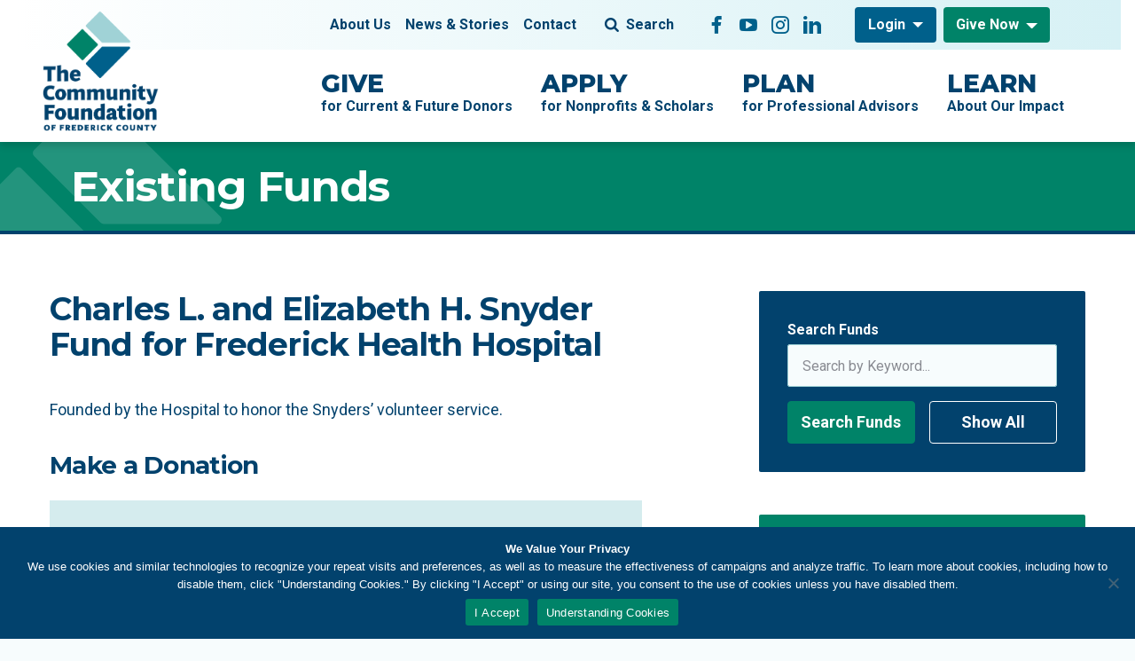

--- FILE ---
content_type: text/html; charset=UTF-8
request_url: https://www.frederickcountygives.org/funds/charles-l-and-elizabeth-h-snyder-fund-for-frederick-health-hospital/
body_size: 14311
content:
<!DOCTYPE html>
<html lang="en" class="no-js">

<head>
  <meta charset="utf-8">
  <meta name="viewport" content="width=device-width, initial-scale=1, shrink-to-fit=no">
  <meta name="format-detection" content="telephone=no">

  <!-- Google Tag Manager -->
  <!-- beautify ignore:start -->
  <script>(function(w,d,s,l,i){w[l]=w[l]||[];w[l].push({'gtm.start':
  new Date().getTime(),event:'gtm.js'});var f=d.getElementsByTagName(s)[0],
  j=d.createElement(s),dl=l!='dataLayer'?'&l='+l:'';j.async=true;j.src=
  'https://www.googletagmanager.com/gtm.js?id='+i+dl;f.parentNode.insertBefore(j,f);
  })(window,document,'script','dataLayer','GTM-TCTQ256');</script>
  <!-- beautify ignore:end -->
  <!-- End Google Tag Manager -->

  <!-- Favicons -->
  <link rel="apple-touch-icon" sizes="180x180" href="https://www.frederickcountygives.org/wp-content/themes/community-foundation/src/favicons/apple-touch-icon.png">
  <link rel="icon" type="image/png" sizes="32x32" href="https://www.frederickcountygives.org/wp-content/themes/community-foundation/src/favicons/favicon-32x32.png">
  <link rel="icon" type="image/png" sizes="16x16" href="https://www.frederickcountygives.org/wp-content/themes/community-foundation/src/favicons/favicon-16x16.png">
  <link rel="shortcut icon" href="https://www.frederickcountygives.org/wp-content/themes/community-foundation/src/favicons/favicon.ico">
  <link rel="manifest" href="https://www.frederickcountygives.org/wp-content/themes/community-foundation/src/favicons/site.webmanifest">
  <link rel="mask-icon" href="https://www.frederickcountygives.org/wp-content/themes/community-foundation/src/favicons/safari-pinned-tab.svg" color="#008368">
  <meta name="msapplication-TileImage" content="https://www.frederickcountygives.org/wp-content/themes/community-foundation/src/favicons/mstile-150x150.png">
  <meta name="msapplication-TileColor" content="#000000">
  <meta name="theme-color" content="#ffffff">

  <meta name='robots' content='index, follow, max-image-preview:large, max-snippet:-1, max-video-preview:-1' />
	<style>img:is([sizes="auto" i], [sizes^="auto," i]) { contain-intrinsic-size: 3000px 1500px }</style>
	
	<!-- This site is optimized with the Yoast SEO plugin v26.7 - https://yoast.com/wordpress/plugins/seo/ -->
	<title>Charles L. and Elizabeth H. Snyder Fund for Frederick Health Hospital - The Community Foundation of Frederick County</title>
	<link rel="canonical" href="https://www.frederickcountygives.org/funds/charles-l-and-elizabeth-h-snyder-fund-for-frederick-health-hospital/" />
	<meta property="og:locale" content="en_US" />
	<meta property="og:type" content="article" />
	<meta property="og:title" content="Charles L. and Elizabeth H. Snyder Fund for Frederick Health Hospital - The Community Foundation of Frederick County" />
	<meta property="og:description" content="Founded by the Hospital to honor the Snyders&#039; volunteer service." />
	<meta property="og:url" content="https://www.frederickcountygives.org/funds/charles-l-and-elizabeth-h-snyder-fund-for-frederick-health-hospital/" />
	<meta property="og:site_name" content="The Community Foundation of Frederick County" />
	<meta property="article:publisher" content="https://www.facebook.com/CommunityFoundationFredCo/" />
	<meta property="og:image" content="https://www.frederickcountygives.org/wp-content/uploads/2022/11/cffc-logo-stacked.png" />
	<meta property="og:image:width" content="1895" />
	<meta property="og:image:height" content="1920" />
	<meta property="og:image:type" content="image/png" />
	<meta name="twitter:card" content="summary_large_image" />
	<meta name="twitter:site" content="@CommFndFredCo" />
	<script type="application/ld+json" class="yoast-schema-graph">{"@context":"https://schema.org","@graph":[{"@type":"WebPage","@id":"https://www.frederickcountygives.org/funds/charles-l-and-elizabeth-h-snyder-fund-for-frederick-health-hospital/","url":"https://www.frederickcountygives.org/funds/charles-l-and-elizabeth-h-snyder-fund-for-frederick-health-hospital/","name":"Charles L. and Elizabeth H. Snyder Fund for Frederick Health Hospital - The Community Foundation of Frederick County","isPartOf":{"@id":"https://www.frederickcountygives.org/#website"},"datePublished":"2017-09-20T14:18:08+00:00","breadcrumb":{"@id":"https://www.frederickcountygives.org/funds/charles-l-and-elizabeth-h-snyder-fund-for-frederick-health-hospital/#breadcrumb"},"inLanguage":"en-US","potentialAction":[{"@type":"ReadAction","target":["https://www.frederickcountygives.org/funds/charles-l-and-elizabeth-h-snyder-fund-for-frederick-health-hospital/"]}]},{"@type":"BreadcrumbList","@id":"https://www.frederickcountygives.org/funds/charles-l-and-elizabeth-h-snyder-fund-for-frederick-health-hospital/#breadcrumb","itemListElement":[{"@type":"ListItem","position":1,"name":"Home","item":"https://www.frederickcountygives.org/"},{"@type":"ListItem","position":2,"name":"Funds","item":"https://www.frederickcountygives.org/funds/"},{"@type":"ListItem","position":3,"name":"Charles L. and Elizabeth H. Snyder Fund for Frederick Health Hospital"}]},{"@type":"WebSite","@id":"https://www.frederickcountygives.org/#website","url":"https://www.frederickcountygives.org/","name":"The Community Foundation of Frederick County","description":"Your Partner in Giving","publisher":{"@id":"https://www.frederickcountygives.org/#organization"},"potentialAction":[{"@type":"SearchAction","target":{"@type":"EntryPoint","urlTemplate":"https://www.frederickcountygives.org/?s={search_term_string}"},"query-input":{"@type":"PropertyValueSpecification","valueRequired":true,"valueName":"search_term_string"}}],"inLanguage":"en-US"},{"@type":"Organization","@id":"https://www.frederickcountygives.org/#organization","name":"The Community Foundation of Frederick County","url":"https://www.frederickcountygives.org/","logo":{"@type":"ImageObject","inLanguage":"en-US","@id":"https://www.frederickcountygives.org/#/schema/logo/image/","url":"https://www.frederickcountygives.org/wp-content/uploads/2024/08/CFFC-Logo-2022-Horizontal.png","contentUrl":"https://www.frederickcountygives.org/wp-content/uploads/2024/08/CFFC-Logo-2022-Horizontal.png","width":499,"height":102,"caption":"The Community Foundation of Frederick County"},"image":{"@id":"https://www.frederickcountygives.org/#/schema/logo/image/"},"sameAs":["https://www.facebook.com/CommunityFoundationFredCo/","https://x.com/CommFndFredCo","https://www.youtube.com/CommunityFndFredCo","https://www.instagram.com/CommFndFredCo/","https://www.linkedin.com/company/The-Community-Foundation-of-Frederick-County"]}]}</script>
	<!-- / Yoast SEO plugin. -->


<link rel='dns-prefetch' href='//fonts.googleapis.com' />
<script type="text/javascript">
/* <![CDATA[ */
window._wpemojiSettings = {"baseUrl":"https:\/\/s.w.org\/images\/core\/emoji\/16.0.1\/72x72\/","ext":".png","svgUrl":"https:\/\/s.w.org\/images\/core\/emoji\/16.0.1\/svg\/","svgExt":".svg","source":{"concatemoji":"https:\/\/www.frederickcountygives.org\/wp-includes\/js\/wp-emoji-release.min.js?ver=6.8.3"}};
/*! This file is auto-generated */
!function(s,n){var o,i,e;function c(e){try{var t={supportTests:e,timestamp:(new Date).valueOf()};sessionStorage.setItem(o,JSON.stringify(t))}catch(e){}}function p(e,t,n){e.clearRect(0,0,e.canvas.width,e.canvas.height),e.fillText(t,0,0);var t=new Uint32Array(e.getImageData(0,0,e.canvas.width,e.canvas.height).data),a=(e.clearRect(0,0,e.canvas.width,e.canvas.height),e.fillText(n,0,0),new Uint32Array(e.getImageData(0,0,e.canvas.width,e.canvas.height).data));return t.every(function(e,t){return e===a[t]})}function u(e,t){e.clearRect(0,0,e.canvas.width,e.canvas.height),e.fillText(t,0,0);for(var n=e.getImageData(16,16,1,1),a=0;a<n.data.length;a++)if(0!==n.data[a])return!1;return!0}function f(e,t,n,a){switch(t){case"flag":return n(e,"\ud83c\udff3\ufe0f\u200d\u26a7\ufe0f","\ud83c\udff3\ufe0f\u200b\u26a7\ufe0f")?!1:!n(e,"\ud83c\udde8\ud83c\uddf6","\ud83c\udde8\u200b\ud83c\uddf6")&&!n(e,"\ud83c\udff4\udb40\udc67\udb40\udc62\udb40\udc65\udb40\udc6e\udb40\udc67\udb40\udc7f","\ud83c\udff4\u200b\udb40\udc67\u200b\udb40\udc62\u200b\udb40\udc65\u200b\udb40\udc6e\u200b\udb40\udc67\u200b\udb40\udc7f");case"emoji":return!a(e,"\ud83e\udedf")}return!1}function g(e,t,n,a){var r="undefined"!=typeof WorkerGlobalScope&&self instanceof WorkerGlobalScope?new OffscreenCanvas(300,150):s.createElement("canvas"),o=r.getContext("2d",{willReadFrequently:!0}),i=(o.textBaseline="top",o.font="600 32px Arial",{});return e.forEach(function(e){i[e]=t(o,e,n,a)}),i}function t(e){var t=s.createElement("script");t.src=e,t.defer=!0,s.head.appendChild(t)}"undefined"!=typeof Promise&&(o="wpEmojiSettingsSupports",i=["flag","emoji"],n.supports={everything:!0,everythingExceptFlag:!0},e=new Promise(function(e){s.addEventListener("DOMContentLoaded",e,{once:!0})}),new Promise(function(t){var n=function(){try{var e=JSON.parse(sessionStorage.getItem(o));if("object"==typeof e&&"number"==typeof e.timestamp&&(new Date).valueOf()<e.timestamp+604800&&"object"==typeof e.supportTests)return e.supportTests}catch(e){}return null}();if(!n){if("undefined"!=typeof Worker&&"undefined"!=typeof OffscreenCanvas&&"undefined"!=typeof URL&&URL.createObjectURL&&"undefined"!=typeof Blob)try{var e="postMessage("+g.toString()+"("+[JSON.stringify(i),f.toString(),p.toString(),u.toString()].join(",")+"));",a=new Blob([e],{type:"text/javascript"}),r=new Worker(URL.createObjectURL(a),{name:"wpTestEmojiSupports"});return void(r.onmessage=function(e){c(n=e.data),r.terminate(),t(n)})}catch(e){}c(n=g(i,f,p,u))}t(n)}).then(function(e){for(var t in e)n.supports[t]=e[t],n.supports.everything=n.supports.everything&&n.supports[t],"flag"!==t&&(n.supports.everythingExceptFlag=n.supports.everythingExceptFlag&&n.supports[t]);n.supports.everythingExceptFlag=n.supports.everythingExceptFlag&&!n.supports.flag,n.DOMReady=!1,n.readyCallback=function(){n.DOMReady=!0}}).then(function(){return e}).then(function(){var e;n.supports.everything||(n.readyCallback(),(e=n.source||{}).concatemoji?t(e.concatemoji):e.wpemoji&&e.twemoji&&(t(e.twemoji),t(e.wpemoji)))}))}((window,document),window._wpemojiSettings);
/* ]]> */
</script>
<style id='wp-emoji-styles-inline-css' type='text/css'>

	img.wp-smiley, img.emoji {
		display: inline !important;
		border: none !important;
		box-shadow: none !important;
		height: 1em !important;
		width: 1em !important;
		margin: 0 0.07em !important;
		vertical-align: -0.1em !important;
		background: none !important;
		padding: 0 !important;
	}
</style>
<link rel='stylesheet' id='wp-block-library-css' href='https://www.frederickcountygives.org/wp-includes/css/dist/block-library/style.min.css?ver=6.8.3' type='text/css' media='all' />
<style id='classic-theme-styles-inline-css' type='text/css'>
/*! This file is auto-generated */
.wp-block-button__link{color:#fff;background-color:#32373c;border-radius:9999px;box-shadow:none;text-decoration:none;padding:calc(.667em + 2px) calc(1.333em + 2px);font-size:1.125em}.wp-block-file__button{background:#32373c;color:#fff;text-decoration:none}
</style>
<style id='restrict-content-pro-content-upgrade-redirect-style-inline-css' type='text/css'>
.wp-block-restrict-content-pro-content-upgrade-redirect .wp-block-button__width-25{width:calc(25% - .5rem)}.wp-block-restrict-content-pro-content-upgrade-redirect .wp-block-button__width-25 .wp-block-button__link{width:100%}.wp-block-restrict-content-pro-content-upgrade-redirect .wp-block-button__width-50{width:calc(50% - .5rem)}.wp-block-restrict-content-pro-content-upgrade-redirect .wp-block-button__width-50 .wp-block-button__link{width:100%}.wp-block-restrict-content-pro-content-upgrade-redirect .wp-block-button__width-75{width:calc(75% - .5rem)}.wp-block-restrict-content-pro-content-upgrade-redirect .wp-block-button__width-75 .wp-block-button__link{width:100%}.wp-block-restrict-content-pro-content-upgrade-redirect .wp-block-button__width-100{margin-right:0;width:100%}.wp-block-restrict-content-pro-content-upgrade-redirect .wp-block-button__width-100 .wp-block-button__link{width:100%}

</style>
<style id='filebird-block-filebird-gallery-style-inline-css' type='text/css'>
ul.filebird-block-filebird-gallery{margin:auto!important;padding:0!important;width:100%}ul.filebird-block-filebird-gallery.layout-grid{display:grid;grid-gap:20px;align-items:stretch;grid-template-columns:repeat(var(--columns),1fr);justify-items:stretch}ul.filebird-block-filebird-gallery.layout-grid li img{border:1px solid #ccc;box-shadow:2px 2px 6px 0 rgba(0,0,0,.3);height:100%;max-width:100%;-o-object-fit:cover;object-fit:cover;width:100%}ul.filebird-block-filebird-gallery.layout-masonry{-moz-column-count:var(--columns);-moz-column-gap:var(--space);column-gap:var(--space);-moz-column-width:var(--min-width);columns:var(--min-width) var(--columns);display:block;overflow:auto}ul.filebird-block-filebird-gallery.layout-masonry li{margin-bottom:var(--space)}ul.filebird-block-filebird-gallery li{list-style:none}ul.filebird-block-filebird-gallery li figure{height:100%;margin:0;padding:0;position:relative;width:100%}ul.filebird-block-filebird-gallery li figure figcaption{background:linear-gradient(0deg,rgba(0,0,0,.7),rgba(0,0,0,.3) 70%,transparent);bottom:0;box-sizing:border-box;color:#fff;font-size:.8em;margin:0;max-height:100%;overflow:auto;padding:3em .77em .7em;position:absolute;text-align:center;width:100%;z-index:2}ul.filebird-block-filebird-gallery li figure figcaption a{color:inherit}.fb-block-hover-animation-zoomIn figure{overflow:hidden}.fb-block-hover-animation-zoomIn figure img{transform:scale(1);transition:.3s ease-in-out}.fb-block-hover-animation-zoomIn figure:hover img{transform:scale(1.3)}.fb-block-hover-animation-shine figure{overflow:hidden;position:relative}.fb-block-hover-animation-shine figure:before{background:linear-gradient(90deg,hsla(0,0%,100%,0) 0,hsla(0,0%,100%,.3));content:"";display:block;height:100%;left:-75%;position:absolute;top:0;transform:skewX(-25deg);width:50%;z-index:2}.fb-block-hover-animation-shine figure:hover:before{animation:shine .75s}@keyframes shine{to{left:125%}}.fb-block-hover-animation-opacity figure{overflow:hidden}.fb-block-hover-animation-opacity figure img{opacity:1;transition:.3s ease-in-out}.fb-block-hover-animation-opacity figure:hover img{opacity:.5}.fb-block-hover-animation-grayscale figure img{filter:grayscale(100%);transition:.3s ease-in-out}.fb-block-hover-animation-grayscale figure:hover img{filter:grayscale(0)}

</style>
<style id='global-styles-inline-css' type='text/css'>
:root{--wp--preset--aspect-ratio--square: 1;--wp--preset--aspect-ratio--4-3: 4/3;--wp--preset--aspect-ratio--3-4: 3/4;--wp--preset--aspect-ratio--3-2: 3/2;--wp--preset--aspect-ratio--2-3: 2/3;--wp--preset--aspect-ratio--16-9: 16/9;--wp--preset--aspect-ratio--9-16: 9/16;--wp--preset--color--black: #000000;--wp--preset--color--cyan-bluish-gray: #abb8c3;--wp--preset--color--white: #ffffff;--wp--preset--color--pale-pink: #f78da7;--wp--preset--color--vivid-red: #cf2e2e;--wp--preset--color--luminous-vivid-orange: #ff6900;--wp--preset--color--luminous-vivid-amber: #fcb900;--wp--preset--color--light-green-cyan: #7bdcb5;--wp--preset--color--vivid-green-cyan: #00d084;--wp--preset--color--pale-cyan-blue: #8ed1fc;--wp--preset--color--vivid-cyan-blue: #0693e3;--wp--preset--color--vivid-purple: #9b51e0;--wp--preset--gradient--vivid-cyan-blue-to-vivid-purple: linear-gradient(135deg,rgba(6,147,227,1) 0%,rgb(155,81,224) 100%);--wp--preset--gradient--light-green-cyan-to-vivid-green-cyan: linear-gradient(135deg,rgb(122,220,180) 0%,rgb(0,208,130) 100%);--wp--preset--gradient--luminous-vivid-amber-to-luminous-vivid-orange: linear-gradient(135deg,rgba(252,185,0,1) 0%,rgba(255,105,0,1) 100%);--wp--preset--gradient--luminous-vivid-orange-to-vivid-red: linear-gradient(135deg,rgba(255,105,0,1) 0%,rgb(207,46,46) 100%);--wp--preset--gradient--very-light-gray-to-cyan-bluish-gray: linear-gradient(135deg,rgb(238,238,238) 0%,rgb(169,184,195) 100%);--wp--preset--gradient--cool-to-warm-spectrum: linear-gradient(135deg,rgb(74,234,220) 0%,rgb(151,120,209) 20%,rgb(207,42,186) 40%,rgb(238,44,130) 60%,rgb(251,105,98) 80%,rgb(254,248,76) 100%);--wp--preset--gradient--blush-light-purple: linear-gradient(135deg,rgb(255,206,236) 0%,rgb(152,150,240) 100%);--wp--preset--gradient--blush-bordeaux: linear-gradient(135deg,rgb(254,205,165) 0%,rgb(254,45,45) 50%,rgb(107,0,62) 100%);--wp--preset--gradient--luminous-dusk: linear-gradient(135deg,rgb(255,203,112) 0%,rgb(199,81,192) 50%,rgb(65,88,208) 100%);--wp--preset--gradient--pale-ocean: linear-gradient(135deg,rgb(255,245,203) 0%,rgb(182,227,212) 50%,rgb(51,167,181) 100%);--wp--preset--gradient--electric-grass: linear-gradient(135deg,rgb(202,248,128) 0%,rgb(113,206,126) 100%);--wp--preset--gradient--midnight: linear-gradient(135deg,rgb(2,3,129) 0%,rgb(40,116,252) 100%);--wp--preset--font-size--small: 13px;--wp--preset--font-size--medium: 20px;--wp--preset--font-size--large: 36px;--wp--preset--font-size--x-large: 42px;--wp--preset--spacing--20: 0.44rem;--wp--preset--spacing--30: 0.67rem;--wp--preset--spacing--40: 1rem;--wp--preset--spacing--50: 1.5rem;--wp--preset--spacing--60: 2.25rem;--wp--preset--spacing--70: 3.38rem;--wp--preset--spacing--80: 5.06rem;--wp--preset--shadow--natural: 6px 6px 9px rgba(0, 0, 0, 0.2);--wp--preset--shadow--deep: 12px 12px 50px rgba(0, 0, 0, 0.4);--wp--preset--shadow--sharp: 6px 6px 0px rgba(0, 0, 0, 0.2);--wp--preset--shadow--outlined: 6px 6px 0px -3px rgba(255, 255, 255, 1), 6px 6px rgba(0, 0, 0, 1);--wp--preset--shadow--crisp: 6px 6px 0px rgba(0, 0, 0, 1);}:where(.is-layout-flex){gap: 0.5em;}:where(.is-layout-grid){gap: 0.5em;}body .is-layout-flex{display: flex;}.is-layout-flex{flex-wrap: wrap;align-items: center;}.is-layout-flex > :is(*, div){margin: 0;}body .is-layout-grid{display: grid;}.is-layout-grid > :is(*, div){margin: 0;}:where(.wp-block-columns.is-layout-flex){gap: 2em;}:where(.wp-block-columns.is-layout-grid){gap: 2em;}:where(.wp-block-post-template.is-layout-flex){gap: 1.25em;}:where(.wp-block-post-template.is-layout-grid){gap: 1.25em;}.has-black-color{color: var(--wp--preset--color--black) !important;}.has-cyan-bluish-gray-color{color: var(--wp--preset--color--cyan-bluish-gray) !important;}.has-white-color{color: var(--wp--preset--color--white) !important;}.has-pale-pink-color{color: var(--wp--preset--color--pale-pink) !important;}.has-vivid-red-color{color: var(--wp--preset--color--vivid-red) !important;}.has-luminous-vivid-orange-color{color: var(--wp--preset--color--luminous-vivid-orange) !important;}.has-luminous-vivid-amber-color{color: var(--wp--preset--color--luminous-vivid-amber) !important;}.has-light-green-cyan-color{color: var(--wp--preset--color--light-green-cyan) !important;}.has-vivid-green-cyan-color{color: var(--wp--preset--color--vivid-green-cyan) !important;}.has-pale-cyan-blue-color{color: var(--wp--preset--color--pale-cyan-blue) !important;}.has-vivid-cyan-blue-color{color: var(--wp--preset--color--vivid-cyan-blue) !important;}.has-vivid-purple-color{color: var(--wp--preset--color--vivid-purple) !important;}.has-black-background-color{background-color: var(--wp--preset--color--black) !important;}.has-cyan-bluish-gray-background-color{background-color: var(--wp--preset--color--cyan-bluish-gray) !important;}.has-white-background-color{background-color: var(--wp--preset--color--white) !important;}.has-pale-pink-background-color{background-color: var(--wp--preset--color--pale-pink) !important;}.has-vivid-red-background-color{background-color: var(--wp--preset--color--vivid-red) !important;}.has-luminous-vivid-orange-background-color{background-color: var(--wp--preset--color--luminous-vivid-orange) !important;}.has-luminous-vivid-amber-background-color{background-color: var(--wp--preset--color--luminous-vivid-amber) !important;}.has-light-green-cyan-background-color{background-color: var(--wp--preset--color--light-green-cyan) !important;}.has-vivid-green-cyan-background-color{background-color: var(--wp--preset--color--vivid-green-cyan) !important;}.has-pale-cyan-blue-background-color{background-color: var(--wp--preset--color--pale-cyan-blue) !important;}.has-vivid-cyan-blue-background-color{background-color: var(--wp--preset--color--vivid-cyan-blue) !important;}.has-vivid-purple-background-color{background-color: var(--wp--preset--color--vivid-purple) !important;}.has-black-border-color{border-color: var(--wp--preset--color--black) !important;}.has-cyan-bluish-gray-border-color{border-color: var(--wp--preset--color--cyan-bluish-gray) !important;}.has-white-border-color{border-color: var(--wp--preset--color--white) !important;}.has-pale-pink-border-color{border-color: var(--wp--preset--color--pale-pink) !important;}.has-vivid-red-border-color{border-color: var(--wp--preset--color--vivid-red) !important;}.has-luminous-vivid-orange-border-color{border-color: var(--wp--preset--color--luminous-vivid-orange) !important;}.has-luminous-vivid-amber-border-color{border-color: var(--wp--preset--color--luminous-vivid-amber) !important;}.has-light-green-cyan-border-color{border-color: var(--wp--preset--color--light-green-cyan) !important;}.has-vivid-green-cyan-border-color{border-color: var(--wp--preset--color--vivid-green-cyan) !important;}.has-pale-cyan-blue-border-color{border-color: var(--wp--preset--color--pale-cyan-blue) !important;}.has-vivid-cyan-blue-border-color{border-color: var(--wp--preset--color--vivid-cyan-blue) !important;}.has-vivid-purple-border-color{border-color: var(--wp--preset--color--vivid-purple) !important;}.has-vivid-cyan-blue-to-vivid-purple-gradient-background{background: var(--wp--preset--gradient--vivid-cyan-blue-to-vivid-purple) !important;}.has-light-green-cyan-to-vivid-green-cyan-gradient-background{background: var(--wp--preset--gradient--light-green-cyan-to-vivid-green-cyan) !important;}.has-luminous-vivid-amber-to-luminous-vivid-orange-gradient-background{background: var(--wp--preset--gradient--luminous-vivid-amber-to-luminous-vivid-orange) !important;}.has-luminous-vivid-orange-to-vivid-red-gradient-background{background: var(--wp--preset--gradient--luminous-vivid-orange-to-vivid-red) !important;}.has-very-light-gray-to-cyan-bluish-gray-gradient-background{background: var(--wp--preset--gradient--very-light-gray-to-cyan-bluish-gray) !important;}.has-cool-to-warm-spectrum-gradient-background{background: var(--wp--preset--gradient--cool-to-warm-spectrum) !important;}.has-blush-light-purple-gradient-background{background: var(--wp--preset--gradient--blush-light-purple) !important;}.has-blush-bordeaux-gradient-background{background: var(--wp--preset--gradient--blush-bordeaux) !important;}.has-luminous-dusk-gradient-background{background: var(--wp--preset--gradient--luminous-dusk) !important;}.has-pale-ocean-gradient-background{background: var(--wp--preset--gradient--pale-ocean) !important;}.has-electric-grass-gradient-background{background: var(--wp--preset--gradient--electric-grass) !important;}.has-midnight-gradient-background{background: var(--wp--preset--gradient--midnight) !important;}.has-small-font-size{font-size: var(--wp--preset--font-size--small) !important;}.has-medium-font-size{font-size: var(--wp--preset--font-size--medium) !important;}.has-large-font-size{font-size: var(--wp--preset--font-size--large) !important;}.has-x-large-font-size{font-size: var(--wp--preset--font-size--x-large) !important;}
:where(.wp-block-post-template.is-layout-flex){gap: 1.25em;}:where(.wp-block-post-template.is-layout-grid){gap: 1.25em;}
:where(.wp-block-columns.is-layout-flex){gap: 2em;}:where(.wp-block-columns.is-layout-grid){gap: 2em;}
:root :where(.wp-block-pullquote){font-size: 1.5em;line-height: 1.6;}
</style>
<link rel='stylesheet' id='cookie-notice-front-css' href='https://www.frederickcountygives.org/wp-content/plugins/cookie-notice/css/front.min.css?ver=2.5.11' type='text/css' media='all' />
<link rel='stylesheet' id='google-fonts-css' href='https://fonts.googleapis.com/css2?family=Montserrat:ital,wght@0,300;0,400;0,500;0,600;0,700;0,800;0,900;1,300;1,400;1,500;1,600;1,700;1,800;1,900&#038;family=Roboto:ital,wght@0,300;0,400;0,500;0,700;0,900;1,300;1,400;1,500;1,700;1,900&#038;display=swap' type='text/css' media='all' />
<link rel='stylesheet' id='style-css' href='https://www.frederickcountygives.org/wp-content/themes/community-foundation/dist/css/style.css?ver=20251215-154454' type='text/css' media='all' />
<script type="text/javascript" id="cookie-notice-front-js-before">
/* <![CDATA[ */
var cnArgs = {"ajaxUrl":"https:\/\/www.frederickcountygives.org\/wp-admin\/admin-ajax.php","nonce":"8791dd6bf1","hideEffect":"fade","position":"bottom","onScroll":false,"onScrollOffset":100,"onClick":false,"cookieName":"cookie_notice_accepted","cookieTime":2592000,"cookieTimeRejected":2592000,"globalCookie":false,"redirection":false,"cache":true,"revokeCookies":false,"revokeCookiesOpt":"automatic"};
/* ]]> */
</script>
<script type="text/javascript" src="https://www.frederickcountygives.org/wp-content/plugins/cookie-notice/js/front.min.js?ver=2.5.11" id="cookie-notice-front-js"></script>
<script type="text/javascript" src="https://www.frederickcountygives.org/wp-includes/js/jquery/jquery.min.js?ver=3.7.1" id="jquery-core-js"></script>
<script type="text/javascript" src="https://www.frederickcountygives.org/wp-includes/js/jquery/jquery-migrate.min.js?ver=3.4.1" id="jquery-migrate-js"></script>
<link rel="https://api.w.org/" href="https://www.frederickcountygives.org/wp-json/" /><link rel="alternate" title="JSON" type="application/json" href="https://www.frederickcountygives.org/wp-json/wp/v2/funds/1743" /><link rel="EditURI" type="application/rsd+xml" title="RSD" href="https://www.frederickcountygives.org/xmlrpc.php?rsd" />
<link rel='shortlink' href='https://www.frederickcountygives.org/?p=1743' />
<link rel="alternate" title="oEmbed (JSON)" type="application/json+oembed" href="https://www.frederickcountygives.org/wp-json/oembed/1.0/embed?url=https%3A%2F%2Fwww.frederickcountygives.org%2Ffunds%2Fcharles-l-and-elizabeth-h-snyder-fund-for-frederick-health-hospital%2F" />
<link rel="alternate" title="oEmbed (XML)" type="text/xml+oembed" href="https://www.frederickcountygives.org/wp-json/oembed/1.0/embed?url=https%3A%2F%2Fwww.frederickcountygives.org%2Ffunds%2Fcharles-l-and-elizabeth-h-snyder-fund-for-frederick-health-hospital%2F&#038;format=xml" />
<script async="" src="https://giving.classy.org/embedded/api/sdk/js/104060"></script>		<style type="text/css" id="wp-custom-css">
			.wp-caption {
    width: auto !important;
}


#cookie-notice {z-index: 1}

@media (min-width: 1024px) {
  .publication-entry:hover {
    padding-right: 1.5rem;
  }
}

.login h1 a {
  background-image: none, url(https://www.frederickcountygives.org/wp-content/themes/community-foundation/src/images/site-logo.svg);
  background-size: 180px;
  height: 200px;
  width: 200px;
}
.home-news-image img {
	aspect-ratio: 1/1;
	object-fit: cover;
}

.wp-caption {
	font-size: 14px;
	line-height: 1.3;
	color: #41464b;
}

.wp-caption img {
	margin-bottom: 5px;
}

.wp-caption.alignright {
	margin-left: 2rem;
  margin-bottom: 2rem;
  max-width: 50%;
}

.wp-caption.alignleft {
	margin-right: 2rem;
  margin-bottom: 2rem;
  max-width: 50%;
}

.wp-caption.aligncenter {
  margin-left: auto;
  margin-right: auto;	
	display: block;
}

.wp-caption.aligncenter img, .wp-caption-text {
  margin-left: auto;
  margin-right: auto;	
	display: block;
}

.aligncenter .wp-caption-text {
	width: 50%;
}

.wp-caption-text {
	
}

/*captcha font color for trustee login page  */
.portal-body .itsec-recaptcha-opt-in p {
    color: black;
}

		</style>
		</head>

<body data-spy="scroll" data-target="#anchor-nav-menu" data-offset="216" class="wp-singular funds-template-default single single-funds postid-1743 wp-theme-community-foundation cookies-not-set">
<!-- Google Tag Manager (noscript) -->
<noscript><iframe src="https://www.googletagmanager.com/ns.html?id=GTM-TCTQ256"
height="0" width="0" style="display:none;visibility:hidden"></iframe></noscript>
<!-- End Google Tag Manager (noscript) -->
  <div id="page" class="hfeed site">
    <a class="skip-link sr-only sr-only-focusable" href="#content">Skip to content</a>

    <header id="header" class="site-header">
      <nav id="site-nav" class="navbar navbar-expand-lg site-navbar" aria-labelledby="site-nav-label">
        <div class="navbar-area-1">
          <div class="container-fluid">
            <h1 class="navbar-brand">
              <a rel="home" href="https://www.frederickcountygives.org" itemprop="url">
                <img class="site-logo d-none d-lg-block" src="https://www.frederickcountygives.org/wp-content/themes/community-foundation/src/images/CFFC-Logo-2022-Vertical.png" alt="The Community Foundation of Frederick County logo">
                <img class="site-logo d-lg-none" src="https://www.frederickcountygives.org/wp-content/themes/community-foundation/src/images/CFFC-Logo-2022-Horizontal.png" alt="The Community Foundation of Frederick County logo">
              </a>
            </h1>

            
              <div class="dropdown dropdown-give ml-auto d-lg-none">
                <a href="/give/give-now" target="_self" class="btn btn-secondary dropdown-toggle" data-toggle="dropdown" aria-haspopup="true" aria-expanded="false" id="btn-give1">Give Now</a>

                                  <div class="dropdown-menu" aria-labelledby="btn-give1">

                                          <a class="dropdown-item" href="https://www.frederickcountygives.org/give/give-now/memorials/" target="_self">Memorials</a>
                                          <a class="dropdown-item" href="/funds" target="_self">Existing Funds</a>
                    
                  </div>
                              </div>
            
            <button class="navbar-toggler" type="button" data-toggle="collapse" data-target="#navbarNav" aria-controls="navbarNav" aria-expanded="false" aria-label="Toggle navigation"><span class="navbar-toggler-icon"></span></button>
          </div>
        </div>

        <div class="navbar-area-2">
          <div class="container-fluid navbar-nav-container">
            <h2 id="site-nav-label" class="sr-only">Main Navigation</h2>

            <div id="navbarNav" class="collapse navbar-collapse">

              <ul id="menu-primary-navigation" class="navbar-nav"><li id="menu-item-1112" class="menu-item menu-item-type-post_type menu-item-object-page menu-item-has-children menu-item-1112 nav-item has-sub-menu"><a href="https://www.frederickcountygives.org/give/" class="nav-link"><strong>Give</strong>for Current &amp; Future Donors<span class="sub-menu-toggler"></span></a>
<div class="dropdown"><div class="dropdown-inner"><ul class="sub-menu">
	<li id="menu-item-4758" class="menu-item menu-item-type-custom menu-item-object-custom menu-item-4758"><a href="/give/#ways-to-give">Ways to Give</a></li>
	<li id="menu-item-4759" class="menu-item menu-item-type-custom menu-item-object-custom menu-item-4759"><a href="/give/#what-to-give">What to Give</a></li>
	<li id="menu-item-4760" class="menu-item menu-item-type-custom menu-item-object-custom menu-item-4760"><a href="/give/#how-to-give">How to Give</a></li>
	<li id="menu-item-4761" class="menu-item menu-item-type-custom menu-item-object-custom menu-item-4761"><a href="/give/#give-now">Give Now</a></li>
	<li id="menu-item-4762" class="menu-item menu-item-type-custom menu-item-object-custom menu-item-4762"><a href="/give/#why-choose-us">Why Choose Us</a></li>
	<li id="menu-item-1303" class="menu-item menu-item-type-custom menu-item-object-custom menu-item-1303"><a href="/give/#tools-resources">Tools &#038; Resources</a></li>
</ul></div></div>
</li>
<li id="menu-item-1121" class="menu-item menu-item-type-post_type menu-item-object-page menu-item-has-children menu-item-1121 nav-item has-sub-menu"><a href="https://www.frederickcountygives.org/apply/" class="nav-link"><strong>Apply</strong>for Nonprofits &amp; Scholars<span class="sub-menu-toggler"></span></a>
<div class="dropdown"><div class="dropdown-inner"><ul class="sub-menu">
	<li id="menu-item-1122" class="menu-item menu-item-type-post_type menu-item-object-page menu-item-1122"><a href="https://www.frederickcountygives.org/apply/grants/">Grants</a></li>
	<li id="menu-item-1123" class="menu-item menu-item-type-post_type menu-item-object-page menu-item-1123"><a href="https://www.frederickcountygives.org/apply/scholarships/">Scholarships</a></li>
</ul></div></div>
</li>
<li id="menu-item-1124" class="menu-item menu-item-type-post_type menu-item-object-page menu-item-has-children menu-item-1124 nav-item has-sub-menu"><a href="https://www.frederickcountygives.org/plan/" class="nav-link"><strong>Plan</strong>for Professional Advisors<span class="sub-menu-toggler"></span></a>
<div class="dropdown"><div class="dropdown-inner"><ul class="sub-menu">
	<li id="menu-item-4763" class="menu-item menu-item-type-custom menu-item-object-custom menu-item-4763"><a href="/plan/#advisory-services">Advisory Services</a></li>
	<li id="menu-item-4764" class="menu-item menu-item-type-custom menu-item-object-custom menu-item-4764"><a href="/plan/#benefits">Benefits</a></li>
	<li id="menu-item-4765" class="menu-item menu-item-type-custom menu-item-object-custom menu-item-4765"><a href="/plan/#professional-advisor-council">Professional Advisor Council</a></li>
	<li id="menu-item-4766" class="menu-item menu-item-type-custom menu-item-object-custom menu-item-4766"><a href="/plan/#estate-planning-council">Estate Planning Council</a></li>
	<li id="menu-item-4767" class="menu-item menu-item-type-custom menu-item-object-custom menu-item-4767"><a href="/plan/#tools-resources">Tools &#038; Resources</a></li>
</ul></div></div>
</li>
<li id="menu-item-1128" class="menu-item menu-item-type-post_type menu-item-object-page menu-item-has-children menu-item-1128 nav-item has-sub-menu"><a href="https://www.frederickcountygives.org/learn/" class="nav-link"><strong>Learn</strong>About Our Impact<span class="sub-menu-toggler"></span></a>
<div class="dropdown"><div class="dropdown-inner"><ul class="sub-menu">
	<li id="menu-item-4768" class="menu-item menu-item-type-custom menu-item-object-custom menu-item-4768"><a href="/learn/#our-impact">Our Impact</a></li>
	<li id="menu-item-4769" class="menu-item menu-item-type-custom menu-item-object-custom menu-item-4769"><a href="/learn/#human-needs-assessment">Human Needs Assessment</a></li>
	<li id="menu-item-4770" class="menu-item menu-item-type-custom menu-item-object-custom menu-item-4770"><a href="/learn/#wertheimer-fellows">Wertheimer Fellows</a></li>
	<li id="menu-item-4771" class="menu-item menu-item-type-custom menu-item-object-custom menu-item-4771"><a href="/learn/#publications-reports">Publications &#038; Reports</a></li>
	<li id="menu-item-4772" class="menu-item menu-item-type-custom menu-item-object-custom menu-item-4772"><a href="/learn/#strategic-initiatives">Strategic Initiatives</a></li>
</ul></div></div>
</li>
</ul>
              <div class="navbar-utility">

                <ul id="menu-secondary-navigation" class="menu header-menu"><li id="menu-item-1135" class="menu-item menu-item-type-post_type menu-item-object-page menu-item-1135"><a href="https://www.frederickcountygives.org/about-us/">About Us</a></li>
<li id="menu-item-1136" class="menu-item menu-item-type-post_type menu-item-object-page current_page_parent menu-item-1136"><a href="https://www.frederickcountygives.org/news-stories/">News &#038; Stories</a></li>
<li id="menu-item-1137" class="menu-item menu-item-type-post_type menu-item-object-page menu-item-1137"><a href="https://www.frederickcountygives.org/contact/">Contact</a></li>
</ul>
                <button class="search-toggler collapsed" type="button" data-toggle="collapse" data-target="#navbarSearch" aria-controls="navbarSearch" aria-expanded="false" aria-label="Toggle search"><span class="search-toggler-icon"></span>Search</button>

                <div class="site-search">
                  <div id="navbarSearch" class="collapse search-collapse">
                    <div class="search-body">
                      <form class="search-form" method="get" action="/" role="search">
                        <label class="sr-only" for="">Search for:</label>
                        <div class="input-group">
                          <input type="search" class="form-control search-field" placeholder="Search&hellip;" value="" name="s" />
                          <div class="input-group-append">
                            <button type="submit" class="btn btn-primary search-submit"><span class="icon icon-search"></span><span class="sr-only">Search</span></button>
                          </div>
                        </div>
                      </form>
                    </div>
                  </div>
                </div>

                
                <nav class="navbar-social">
                  <h6 class="navbar-social-title sr-only">Follow On</h6>

                  <ul id="menu-social-links" class="nav navbar-social-nav"><li id="menu-item-1146" class="menu-item menu-item-type-custom menu-item-object-custom menu-item-1146"><a href="https://facebook.com/CommunityFoundationFredCo" class="icon icon-facebook"><span class="sr-only">Facebook</span></a></li>
<li id="menu-item-1109" class="menu-item menu-item-type-custom menu-item-object-custom menu-item-1109"><a href="https://www.youtube.com/CommunityFndFredCo" class="icon icon-youtube"><span class="sr-only">YouTube</span></a></li>
<li id="menu-item-1110" class="menu-item menu-item-type-custom menu-item-object-custom menu-item-1110"><a href="https://instagram.com/CommFndFredCo" class="icon icon-instagram"><span class="sr-only">Instagram</span></a></li>
<li id="menu-item-1111" class="menu-item menu-item-type-custom menu-item-object-custom menu-item-1111"><a href="https://linkedin.com/company/The-Community-Foundation-of-Frederick-County" class="icon icon-linkedin"><span class="sr-only">LinkedIn</span></a></li>
</ul>                </nav>

                                  <div class="dropdown dropdown-login">
                    <button class="btn btn-tertiary dropdown-toggle" data-hover="dropdown" data-toggle="dropdown" aria-haspopup="true" aria-expanded="false" id="btn-login">Login</button>

                                          <div class="dropdown-menu" aria-labelledby="btn-login">

                                                  <a class="dropdown-item" href="/board-portal" target="_self">Trustee Portal</a>
                                                  <a class="dropdown-item" href="https://www.grantinterface.com/Home/Logon?urlkey=frederickcounty&#038;" target="_blank">Grant Application Portal</a>
                                                  <a class="dropdown-item" href="https://frederickcountygives.scholarships.ngwebsolutions.com/CMXAdmin/Cmx_Content.aspx?cpId=725" target="_blank">Scholarship Application Portal</a>
                                                  <a class="dropdown-item" href="https://www.grantinterface.com/Home/Logon?urlkey=frederickcounty&#038;" target="_blank">Grant Committee Portal</a>
                                                  <a class="dropdown-item" href="https://frederickcountygives.scholarships.ngwebsolutions.com/CMXAdmin/Cmx_Content.aspx?cpId=1900" target="_blank">Scholarship Committee Portal</a>
                                                  <a class="dropdown-item" href="/board-portal" target="_self">Investment Committee Portal</a>
                        
                      </div>
                                      </div>
                
                                  <div class="dropdown dropdown-give d-none d-lg-block">
                    <a href="/give/give-now" target="_self" class="btn btn-secondary dropdown-toggle" data-hover="dropdown" aria-haspopup="true" aria-expanded="false" id="btn-give1">Give Now</a>

                                          <div class="dropdown-menu" aria-labelledby="btn-give1">

                                                  <a class="dropdown-item" href="https://www.frederickcountygives.org/give/give-now/memorials/" target="_self">Memorials</a>
                                                  <a class="dropdown-item" href="/funds" target="_self">Existing Funds</a>
                        
                      </div>
                                      </div>
                              </div>
            </div>
          </div>
        </div>
      </nav>
    </header>

    <div id="body" class="site-body">

<div id="banner" class="site-headline">
  <div class="container">
    <p class="h1 headline-title">Existing Funds</p>
  </div>
</div>

<div class="container">
  <div class="row">
    <div id="primary" class="content-area singular-content-area col-12 col-lg-7">
      <main id="content" class="site-content">

        <article class="hentry entry singular-entry clearfix mb-4">
          <header class="entry-header">
            <h2>Charles L. and Elizabeth H. Snyder Fund for Frederick Health Hospital</h2>
          </header>

          <div class="entry-content">
            
            <p>Founded by the Hospital to honor the Snyders&#8217; volunteer service.</p>

                      </div>
        </article>

        <h4>Make a Donation</h4>

<form class="donate-form">
  <input type="hidden" class="js-product-name" value="Charles L. and Elizabeth H. Snyder Fund for Frederick Health Hospital">
  <div class="input-group mr-lg-3">
    <div class="input-group-prepend text-secondary">$</div>
    <input type="text" class="js-product-amount form-control" placeholder="0.00">
  </div>

  <button class="js-add-to-cart btn btn-primary" disabled>Review Your Donation</button>
</form>

<h6 class="js-cart-title mt-4 mb-2" style="display: none;">Saved Donations</h6>

<div class="js-cart-container" style="display: none;">
  <div class="table-responsive">
    <table class="table table-sm mb-0 js-cart">
      <tbody>
      </tbody>
      <tfoot class="bg-light">
        <tr>
          <th>Total</th>
          <td class="text-right font-weight-bold">
            <span class="d-flex justify-content-end align-items-center">
              <span class="js-cart-total text-large"></span><a class="js-empty-cart ml-3 text-decoration-none" data-index="' + index + '" style="cursor: pointer;"><span class="icon icon-delete text-small"></span></a>
            </span>
          </td>
        </tr>
      </tfoot>
    </table>
  </div>
</div>
        
      </main>
    </div>

    <div id="secondary" class="sidebar-area col-12 col-lg-4 offset-lg-1">
      <aside id="sidebar" class="site-sidebar">
        <div id="sidebarSearch" class="sidebar-search-wrap">
          <form action="https://www.frederickcountygives.org/funds/">
            <div class="sidebar-search bg-primary p-4 rounded text-white">
              <div class="form-group">
                <label>Search Funds</label>
                <input class="form-control" type="text" value="" name="s" placeholder="Search by Keyword...">
              </div>

              <div class="d-flex">
                <div class="pr-2 w-100">
                  <button type="submit" class="btn btn-block btn-lg btn-secondary">Search Funds</button>
                </div>

                <div class="pl-2 w-100">
                  <button type="button" class="btn btn-block btn-lg btn-outline-light" onClick="document.location.href=this.attributes.href.value;" href="https://www.frederickcountygives.org/funds/">Show All</button>
                </div>
              </div>
            </div>
          </form>

            <div class="card card-type-1 sidebar-card bg-secondary text-white mt-5 mb-2 p-4">
  <span class="card-icon icon icon-heart-plus-medium text-tertiary bg-white"></span>  
  <h2 class="text-white">Not sure what fund to choose?</h2>
  <h5 class="text-white">Pick a cause instead.</h5>
    <h6 class="text-white">Choose a field of interest fund in the dropdown below to support a cause that is important to you.</h6>  <select id="featuredFundsSelect" style="display: block;
    width: 100%;
    height: calc(1.5em + 1.5rem);
    padding: .6875rem 1rem;
    font-family: Roboto,sans-serif;
    font-size: 1.1rem;
    font-weight: 400;
    line-height: 1.5;
    color: #02426d;
    background-color: #f7fcfd;
    background-clip: padding-box;
    border: .0625rem solid #a0d2d6;
    border-radius: .125rem;
  }"><option value="">Select a Fund</option>    
    <option value="https://www.frederickcountygives.org/funds/enhancing-agriculture-field-of-interest-fund/">Enhancing Agriculture Field of Interest Fund</option>    <option value="https://www.frederickcountygives.org/funds/animal-care-field-of-interest-fund/">Animal Care Field of Interest Fund</option>    <option value="https://www.frederickcountygives.org/funds/educational-enrichment-field-of-interest-fund/">Educational Enrichment Field of Interest Fund</option>    <option value="https://www.frederickcountygives.org/funds/elder-senior-care-field-of-interest-fund/">Elder/Senior Care Field of Interest Fund</option>    <option value="https://www.frederickcountygives.org/funds/environmental-preservation-field-of-interest-fund/">Environmental Preservation Field of Interest Fund</option>    <option value="https://www.frederickcountygives.org/funds/health-care-field-of-interest-fund/">Health Care Field of Interest Fund</option>    <option value="https://www.frederickcountygives.org/funds/historic-preservation-field-of-interest-fund/">Historic Preservation Field of Interest Fund</option>    <option value="https://www.frederickcountygives.org/funds/human-services-field-of-interest-fund/">Human Services Field of Interest Fund</option>    <option value="https://www.frederickcountygives.org/funds/job-training-and-skills-development-field-of-interest-fund/">Job Training and Skills Development Field of Interest Fund</option>    <option value="https://www.frederickcountygives.org/funds/merit-scholarship-field-of-interest-fund/">Merit Scholarship Field of Interest Fund</option>    <option value="https://www.frederickcountygives.org/funds/nonprofit-support-field-of-interest-fund/">Nonprofit Support Field of Interest Fund</option>    <option value="https://www.frederickcountygives.org/funds/parks-field-of-interest-fund/">Parks Field of Interest Fund</option>    <option value="https://www.frederickcountygives.org/funds/performing-arts-field-of-interest-fund/">Performing Arts Field of Interest Fund</option>    <option value="https://www.frederickcountygives.org/funds/persons-with-disabilities-field-of-interest-fund/">Persons with Disabilities Field of Interest Fund</option>    <option value="https://www.frederickcountygives.org/funds/recreation-field-of-interest-fund/">Recreation Field of Interest Fund</option>    <option value="https://www.frederickcountygives.org/funds/substance-use-disorder-treatment-for-frederick-county-youth-fund/">Substance Use Disorder Treatment for Frederick County Youth Fund</option>    <option value="https://www.frederickcountygives.org/funds/transportation-field-of-interest-fund/">Transportation Field of Interest Fund</option>    <option value="https://www.frederickcountygives.org/funds/undergraduate-scholarships-field-of-interest-fund/">Undergraduate Scholarships Field of Interest Fund</option>    <option value="https://www.frederickcountygives.org/funds/visual-arts-field-of-interest-fund/">Visual Arts Field of Interest Fund</option>    <option value="https://www.frederickcountygives.org/funds/youth-field-of-interest-fund/">Youth Field of Interest Fund</option>    </select>    
  
  <script>
    document.getElementById('featuredFundsSelect').addEventListener('change', function() {
        var url = this.value;
        if(url) {
            window.location.href = url;
        }
    });
  </script>

  </div>
          <section class="filter-navigation">
            <h2 class="filter-navigation-title">Filter All Funds Alphabetically</h2>
            <div class="filter-navigation-list">
              <a href="/funds/?starts_with=digit">#</a>
              <a href="/funds/?starts_with=a">A</a><a href="/funds/?starts_with=b">B</a><a href="/funds/?starts_with=c">C</a><a href="/funds/?starts_with=d">D</a><a href="/funds/?starts_with=e">E</a><a href="/funds/?starts_with=f">F</a><a href="/funds/?starts_with=g">G</a><a href="/funds/?starts_with=h">H</a><a href="/funds/?starts_with=i">I</a><a href="/funds/?starts_with=j">J</a><a href="/funds/?starts_with=k">K</a><a href="/funds/?starts_with=l">L</a><a href="/funds/?starts_with=m">M</a><a href="/funds/?starts_with=n">N</a><a href="/funds/?starts_with=o">O</a><a href="/funds/?starts_with=p">P</a><a href="/funds/?starts_with=q">Q</a><a href="/funds/?starts_with=r">R</a><a href="/funds/?starts_with=s">S</a><a href="/funds/?starts_with=t">T</a><a href="/funds/?starts_with=u">U</a><a href="/funds/?starts_with=v">V</a><a href="/funds/?starts_with=w">W</a><a href="/funds/?starts_with=x">X</a><a href="/funds/?starts_with=y">Y</a><a href="/funds/?starts_with=z">Z</a>            </div>
          </section>
        </div>

        
      <div class="card card-type-1 sidebar-card text-white bg-tertiary">
        <div class="card-body">
                      <span class="card-icon icon icon-piggy-bank text-tertiary bg-white"></span>
          
          
                      <h2 class="card-title">Create a Fund</h2>
          
                      <p>Establish a fund to support your favorite nonprofit, honor a loved one, or support your profession through grants and/or scholarships.</p>
          
                      <a class="btn btn-block btn-xl btn-light" href="https://www.frederickcountygives.org/give/ways-to-give/create-your-own-fund/" target="_self">Create Your Own Fund</a>
                  </div>
      </div>

      
      </aside>
    </div>
  </div>
</div>

</div>

<footer id="footer" class="site-footer">

      <div class="footer-area-1">
      <div class="container">
        <section id="newsletter" class="row footer-newsletter">
          <div class="footer-newsletter__left col-12 col-lg-8">
                            <h2 class="h1 footer-newsletter-title">Stay Connected!</h2>
                        
                            <p class="footer-newsletter-subtitle">Get news and updates in your inbox.</p>
                      </div>
          <div class="footer-newsletter__right col-12 col-lg-4">
              <a class="btn btn-xl btn-block btn-green" href="https://www.frederickcountygives.org/subscribe/">Subscribe to Our Newsletter</a>
          </div>
        </section>
      </div>
    </div>
  
  <div class="footer-area-2">
    <div class="container">
      <div class="row">
        <div class="col-12 col-lg-6 col-xl-5">
          <div class="row">
            <div class="col-12 col-md-6 col-lg-4">
              <div class="footer-brand">
                <a rel="home" href="https://www.frederickcountygives.org" itemprop="url">
                  <img class="footer-logo" src="https://www.frederickcountygives.org/wp-content/themes/community-foundation/src/images/site-logo.svg" alt="The Community Foundation of Frederick County logo">
                </a>
              </div>
            </div>

            
            <div class="col-12 col-md-6 col-lg-auto">
              <section class="footer-contact">
                <h2 class="footer-contact-title sr-only">Contact Information</h2>

                <address class="vcard footer-contact-vcard" itemscope itemtype="http://schema.org/Organization">
                  <div class="org sr-only" itemprop="name">The Community Foundation of Frederick County</div>

                  <div class="adr" itemprop="address" itemscope itemtype="http://schema.org/PostalAddress">
                    <div class="type">Office</div>
                    <span itemprop="streetAddress">
                      <span class="street-address">312 East Church Street</span><br>
                    </span>
                    <span class="locality" itemprop="addressLocality">Frederick</span>,
                    <span class="region" itemprop="addressRegion">MD</span>
                    <span class="postal-code" itemprop="postalCode">21701</span>
                  </div>

                  <div class="tel" itemprop="telephone">
                    <span class="type">Phone</span> <span class="value" data-phone="(301) 695-7660">(301) 695-7660</span>
                  </div>

                  <div class="email-address">
                    <a href="mailto:info@FrederickCountyGives.org" class="email" itemprop="email">Email Us</a>
                  </div>
                </address>
              </section>

              
              <nav class="footer-social">
                <h6 class="footer-social-title sr-only">Follow On:</h6>

                <ul id="menu-social-links-1" class="nav footer-social-nav"><li class="menu-item menu-item-type-custom menu-item-object-custom menu-item-1146"><a href="https://facebook.com/CommunityFoundationFredCo" class="icon icon-facebook"><span class="sr-only">Facebook</span></a></li>
<li class="menu-item menu-item-type-custom menu-item-object-custom menu-item-1109"><a href="https://www.youtube.com/CommunityFndFredCo" class="icon icon-youtube"><span class="sr-only">YouTube</span></a></li>
<li class="menu-item menu-item-type-custom menu-item-object-custom menu-item-1110"><a href="https://instagram.com/CommFndFredCo" class="icon icon-instagram"><span class="sr-only">Instagram</span></a></li>
<li class="menu-item menu-item-type-custom menu-item-object-custom menu-item-1111"><a href="https://linkedin.com/company/The-Community-Foundation-of-Frederick-County" class="icon icon-linkedin"><span class="sr-only">LinkedIn</span></a></li>
</ul>              </nav>
            </div>
          </div>
        </div>

        <div class="col-12 col-lg-6 col-xl-7">
          <div class="row">

            
            <div class="col-12 col-md-6">
              <nav class="navigation footer-navigation">
                <h2 class="footer-navigation-title sr-only">Footer Navigation</h2>

                <ul id="menu-footer-navigation" class="menu footer-menu"><li id="menu-item-1138" class="menu-item menu-item-type-post_type menu-item-object-page menu-item-1138"><a href="https://www.frederickcountygives.org/give/">Give</a></li>
<li id="menu-item-1139" class="menu-item menu-item-type-post_type menu-item-object-page menu-item-1139"><a href="https://www.frederickcountygives.org/apply/">Apply</a></li>
<li id="menu-item-1140" class="menu-item menu-item-type-post_type menu-item-object-page menu-item-1140"><a href="https://www.frederickcountygives.org/plan/">Plan</a></li>
<li id="menu-item-1141" class="menu-item menu-item-type-post_type menu-item-object-page menu-item-1141"><a href="https://www.frederickcountygives.org/learn/">Learn</a></li>
<li id="menu-item-1142" class="menu-item menu-item-type-post_type menu-item-object-page menu-item-1142"><a href="https://www.frederickcountygives.org/about-us/">About Us</a></li>
<li id="menu-item-1066" class="menu-item menu-item-type-post_type menu-item-object-page current_page_parent menu-item-1066"><a href="https://www.frederickcountygives.org/news-stories/">News &#038; Stories</a></li>
<li id="menu-item-1143" class="menu-item menu-item-type-post_type menu-item-object-page menu-item-1143"><a href="https://www.frederickcountygives.org/contact/">Contact</a></li>
</ul>              </nav>
            </div>

                          <div class="col-12 col-md-6">
                <div class="footer-badge-group">

                                        <a class="footer-badge-item" href="https://www.cfstandards.org/" title="" target="_blank">
                        <img width="110" height="100" src="https://www.frederickcountygives.org/wp-content/uploads/2024/04/National-Standards-Seal-RGB-small2.jpg" class="attachment-medium size-medium" alt="" decoding="async" loading="lazy" />                      </a>
                                      
                  <a class="footer-badge-item" href=https://www.guidestar.org/profile/shared/7bfbfeea-330d-47c2-aa7a-510a98dbfbec target="_blank"><img src=https://widgets.guidestar.org/TransparencySeal/7763866 /></a>

                </div>
              </div>
            
            
                          <div class="col-12">
                <p class="footer-text">The Community Foundation of Frederick County, Inc. is a registered 501c3 nonprofit organization. EIN 52-1488711</p>
              </div>
                      </div>
        </div>
      </div>

      <p class="site-copyright">
        &copy; 2026 The Community Foundation of Frederick County
                  &nbsp;|&nbsp;
          <a href="https://www.frederickcountygives.org/privacy-policy/">Privacy Policy</a>
        
        &nbsp;|&nbsp; <a href="/site-map">Site Map</a>

              </p>
    </div>
  </div>
</footer>

<a class="js-view-cart sidetab-link" href="#" data-toggle="modal" data-target="#complete-donation" style="display: none;">
  <span class="sidetab-link-icon icon-arrow-2-right"></span>
  <span class="sidetab-link-text-1">Review Donation</span>
  <strong class="js-cart-total sidetab-link-text-2"></strong>
</a>

<div id="complete-donation" class="modal modal-type-1 fade" data-keyboard="true" aria-labelledby="complete-donation" aria-hidden="true" tabindex="-1" role="dialog">

  <div class="modal-dialog modal-xl modal-dialog-centered" role="document">
    <div class="modal-content">
      <button type="button" class="close" data-dismiss="modal" aria-label="Close"><span aria-hidden="true">×</span></button>
      <div class="modal-body">
        <h2 class="js-cart-title h4 mb-3">Review Your Donation</h2>
        <div class="js-cart-container" style="display: none;">
  <div class="table-responsive">
    <table class="table table-sm mb-0 js-cart">
      <tbody>
      </tbody>
      <tfoot class="bg-light">
        <tr>
          <th>Total</th>
          <td class="text-right font-weight-bold">
            <span class="d-flex justify-content-end align-items-center">
              <span class="js-cart-total text-large"></span><a class="js-empty-cart ml-3 text-decoration-none" data-index="' + index + '" style="cursor: pointer;"><span class="icon icon-delete text-small"></span></a>
            </span>
          </td>
        </tr>
      </tfoot>
    </table>
  </div>
</div>
        <div class="complete-donation-modal-content">

                    <div class="row mt-4">
            <div class="col col-12 col-lg-7">
              <p class="mb-lg-0">Click the "Complete Donation" button to visit our secure payment page and complete your donation.</p>
            </div>
            <div class="col col-12 col-lg-5">
              <a class="js-checkout btn btn-secondary btn-block">Complete Donation</a>
            </div>
          </div>

          <div class="divider my-3">
            <div class="divider-content text-primary">OR</div>
          </div>

          <div class="row">
            <div class="col col-12 col-lg-7">
              <p class="mb-lg-0">If you would like to add additional funds to your donation, click the "I'd like to add more funds" button.</p>
            </div>
            <div class="col col-12 col-lg-5">
              <a class="js-add-more btn btn-primary btn-block" data-dismiss="modal">I'd like to add more funds to my donation</a>
            </div>
          </div>
        </div>
      </div>
    </div>
  </div>
</div>

<!-- Userway -->
<script>(function(d){var s = d.createElement("script");s.setAttribute("data-account", "72BxGaIMuB");s.setAttribute("src", "https://cdn.userway.org/widget.js");(d.body || d.head).appendChild(s);})(document)</script><noscript>Please ensure Javascript is enabled for purposes of <a href="https://userway.org">website accessibility</a></noscript>
  
<script type="speculationrules">
{"prefetch":[{"source":"document","where":{"and":[{"href_matches":"\/*"},{"not":{"href_matches":["\/wp-*.php","\/wp-admin\/*","\/wp-content\/uploads\/*","\/wp-content\/*","\/wp-content\/plugins\/*","\/wp-content\/themes\/community-foundation\/*","\/*\\?(.+)"]}},{"not":{"selector_matches":"a[rel~=\"nofollow\"]"}},{"not":{"selector_matches":".no-prefetch, .no-prefetch a"}}]},"eagerness":"conservative"}]}
</script>
<script type="text/javascript" src="https://www.frederickcountygives.org/wp-content/themes/community-foundation/dist/js/app.js?ver=20251215-154454" id="app-js"></script>
<script type="text/javascript" id="wdt-custom-avada-js-js-extra">
/* <![CDATA[ */
var wdt_ajax_object = {"ajaxurl":"https:\/\/www.frederickcountygives.org\/wp-admin\/admin-ajax.php"};
/* ]]> */
</script>
<script type="text/javascript" src="https://www.frederickcountygives.org/wp-content/plugins/wpdatatables/integrations/starter/page-builders/avada/assets/js/wdt-custom-avada-js.js?ver=7.3.3" id="wdt-custom-avada-js-js"></script>

		<!-- Cookie Notice plugin v2.5.11 by Hu-manity.co https://hu-manity.co/ -->
		<div id="cookie-notice" role="dialog" class="cookie-notice-hidden cookie-revoke-hidden cn-position-bottom" aria-label="Cookie Notice" style="background-color: rgba(2,66,109,1);"><div class="cookie-notice-container" style="color: #fff"><span id="cn-notice-text" class="cn-text-container"><strong>We Value Your Privacy</strong><br>
We use cookies and similar technologies to recognize your repeat visits and preferences, as well as to measure the effectiveness of campaigns and analyze traffic. To learn more about cookies, including how to disable them, click "Understanding Cookies." By clicking "I Accept" or using our site, you consent to the use of cookies unless you have disabled them.<br></span><span id="cn-notice-buttons" class="cn-buttons-container"><button id="cn-accept-cookie" data-cookie-set="accept" class="cn-set-cookie cn-button" aria-label="I Accept" style="background-color: #008368">I Accept</button><button data-link-url="https://www.frederickcountygives.org/understanding-cookies/" data-link-target="_blank" id="cn-more-info" class="cn-more-info cn-button" aria-label="Understanding Cookies" style="background-color: #008368">Understanding Cookies</button></span><button type="button" id="cn-close-notice" data-cookie-set="accept" class="cn-close-icon" aria-label="No"></button></div>
			
		</div>
		<!-- / Cookie Notice plugin --><script>(function(){function c(){var b=a.contentDocument||a.contentWindow.document;if(b){var d=b.createElement('script');d.innerHTML="window.__CF$cv$params={r:'9c134a7f7e388a31',t:'MTc2ODk2MTU5Mi4wMDAwMDA='};var a=document.createElement('script');a.nonce='';a.src='/cdn-cgi/challenge-platform/scripts/jsd/main.js';document.getElementsByTagName('head')[0].appendChild(a);";b.getElementsByTagName('head')[0].appendChild(d)}}if(document.body){var a=document.createElement('iframe');a.height=1;a.width=1;a.style.position='absolute';a.style.top=0;a.style.left=0;a.style.border='none';a.style.visibility='hidden';document.body.appendChild(a);if('loading'!==document.readyState)c();else if(window.addEventListener)document.addEventListener('DOMContentLoaded',c);else{var e=document.onreadystatechange||function(){};document.onreadystatechange=function(b){e(b);'loading'!==document.readyState&&(document.onreadystatechange=e,c())}}}})();</script></body>

</html>

--- FILE ---
content_type: image/svg+xml
request_url: https://www.frederickcountygives.org/wp-content/themes/community-foundation/src/images/site-logo.svg
body_size: 5145
content:
<?xml version="1.0" encoding="utf-8"?>
<!-- Generator: Adobe Illustrator 26.5.0, SVG Export Plug-In . SVG Version: 6.00 Build 0)  -->
<svg version="1.1" id="Layer_1" xmlns="http://www.w3.org/2000/svg" xmlns:xlink="http://www.w3.org/1999/xlink" x="0px" y="0px"
	 viewBox="0 0 134.18 136" style="enable-background:new 0 0 134.18 136;" xml:space="preserve">
<style type="text/css">
	.st0{fill:#058368;}
	.st1{fill:#A0D1D5;}
	.st2{fill:#00618B;}
	.st3{fill:#0F436D;}
</style>
<g id="Group_791" transform="translate(-58.756 -157.428)">
	<g id="Group_787" transform="translate(87.507 157.428)">
		<path id="Path_499" class="st0" d="M34.71,37L18.17,20.48c-0.43-0.43-1.13-0.43-1.57,0L0.32,36.8c-0.43,0.43-0.43,1.12-0.01,1.56
			l16.47,16.76c0.43,0.44,1.13,0.44,1.56,0.01c0,0,0.01-0.01,0.01-0.01l16.35-16.56C35.14,38.12,35.14,37.43,34.71,37z"/>
		<path id="Path_500" class="st1" d="M40.31,35.39h30.5c0.65,0,1.19-0.53,1.19-1.19c0-0.32-0.13-0.62-0.35-0.84L38.37,0.35
			c-0.46-0.46-1.21-0.46-1.68,0L21.58,15.5c-0.46,0.46-0.46,1.21,0,1.68l17.89,17.87C39.69,35.26,40,35.39,40.31,35.39z"/>
		<path id="Path_501" class="st2" d="M39.47,40.5L21.75,58.46c-0.47,0.48-0.47,1.24,0,1.71l15,15.26c0.47,0.48,1.25,0.48,1.73,0.01
			c0,0,0.01-0.01,0.01-0.01l32.96-33.22c0.48-0.48,0.47-1.25,0-1.73c-0.23-0.23-0.54-0.36-0.86-0.36H40.34
			C40.01,40.14,39.7,40.27,39.47,40.5z"/>
	</g>
	<g id="Group_788" transform="translate(59.522 239.938)">
		<path id="Path_502" class="st3" d="M8.4,1.51c1.7-0.03,3.38,0.34,4.9,1.09c-0.54,1.15-0.97,2.36-1.28,3.59l-0.14,0.05
			c-0.91-0.66-2.02-1-3.15-0.97c-2.51,0-4.28,1.63-4.28,4.66s1.63,4.78,4.4,4.78c1.17,0,2.33-0.29,3.36-0.85
			c0.17,1.1,0.54,2.16,1.09,3.13c-1.51,0.99-3.29,1.48-5.09,1.42C3.29,18.4,0,15.73,0,10.24C0,4.84,3.24,1.51,8.4,1.51z"/>
		<path id="Path_503" class="st3" d="M20.19,18.41c-4.57,0-6.25-3.22-6.25-6.56c-0.17-3.42,2.46-6.33,5.88-6.5
			c0.12-0.01,0.25-0.01,0.37-0.01c4.57,0,6.25,3.15,6.25,6.49C26.44,15.19,24.17,18.41,20.19,18.41z M20.17,8.3
			c-1.73,0-2.04,1.8-2.04,3.46c0,2.58,0.83,3.46,2.01,3.46c1.18,0,2.06-0.88,2.06-3.46C22.21,10.1,21.9,8.3,20.17,8.3L20.17,8.3z"/>
		<path id="Path_504" class="st3" d="M28.01,10.55c0-1.23-0.12-3.65-0.24-4.4c1.31-0.09,2.6-0.31,3.86-0.66h0.64v1.94
			c1.02-1.29,2.57-2.05,4.21-2.08c1.54-0.11,2.98,0.78,3.57,2.2c1.03-1.35,2.61-2.15,4.31-2.2c1.73,0,3.79,0.9,3.79,3.6v7.23
			c0,0.7,0.04,1.39,0.14,2.08c-1.4,0-2.79,0.02-4.45,0.14c0.05-0.97,0.05-1.92,0.05-3.08v-5.14c-0.02-1.02-0.69-1.3-1.47-1.3
			c-0.77,0.03-1.51,0.24-2.18,0.61v6.67c0.01,0.7,0.07,1.39,0.17,2.08c-1.49,0-2.96,0.02-4.45,0.14c0-0.09,0.05-2.2,0.05-3.08v-5.14
			c-0.02-1.02-0.66-1.3-1.47-1.3c-0.81,0.02-1.59,0.26-2.27,0.69v5.85c-0.01,0.95,0.03,1.9,0.12,2.84c-1.4,0-2.79,0.02-4.45,0.14
			c0-0.88,0.07-2.56,0.07-3.08L28.01,10.55z"/>
		<path id="Path_505" class="st3" d="M50.79,10.55c0-1.23-0.12-3.65-0.24-4.4c1.31-0.09,2.6-0.31,3.86-0.66h0.64v1.94
			c1.02-1.29,2.57-2.05,4.21-2.08c1.54-0.11,2.98,0.78,3.57,2.2c1.03-1.35,2.61-2.15,4.31-2.2c1.73,0,3.79,0.9,3.79,3.6v7.23
			c0,0.7,0.04,1.39,0.14,2.08c-1.4,0-2.79,0.02-4.45,0.14c0.05-0.97,0.05-1.92,0.05-3.08v-5.14c-0.02-1.02-0.69-1.3-1.47-1.3
			c-0.77,0.03-1.51,0.24-2.18,0.61v6.67c0.01,0.7,0.07,1.39,0.17,2.08c-1.49,0-2.96,0.02-4.45,0.14c0-0.09,0.05-2.2,0.05-3.08v-5.14
			c-0.02-1.02-0.66-1.3-1.47-1.3c-0.81,0.02-1.59,0.26-2.27,0.69v5.85c-0.01,0.95,0.03,1.9,0.12,2.84c-1.4,0-2.79,0.02-4.45,0.14
			c0-0.88,0.07-2.56,0.07-3.08L50.79,10.55z"/>
		<path id="Path_506" class="st3" d="M73.52,10.43c0-1.4-0.19-4.1-0.26-4.85c0.88,0,1.92-0.05,3.88-0.24h0.64v7.95
			c-0.07,0.77,0.49,1.46,1.27,1.53c0.06,0.01,0.12,0.01,0.18,0.01c0.77-0.06,1.51-0.33,2.13-0.78v-3.5c0-1.37-0.16-4.19-0.23-4.97
			c0.88,0,1.82-0.05,3.86-0.24h0.64v9.21c-0.03,1.25,0.1,2.5,0.38,3.72c-1.4,0-2.77,0.02-4.43,0.14c-0.07-0.64-0.12-1.18-0.19-2.2
			c-0.99,1.29-2.48,2.09-4.1,2.2c-2.03,0.06-3.73-1.54-3.79-3.57c0-0.09,0-0.19,0-0.28C73.49,12.75,73.52,11.42,73.52,10.43z"/>
		<path id="Path_507" class="st3" d="M88.41,10.55c0.01-1.47-0.07-2.94-0.24-4.4c1.31-0.09,2.6-0.31,3.86-0.66h0.64v1.94
			c1.02-1.29,2.57-2.05,4.21-2.08c1.9-0.18,3.58,1.22,3.75,3.11c0.01,0.16,0.02,0.32,0.01,0.48v7.23c0.01,0.7,0.07,1.39,0.16,2.08
			c-1.49,0-2.96,0.02-4.45,0.14c0-0.07,0.05-2.2,0.05-3.08v-5.14c-0.02-1.02-0.66-1.3-1.47-1.3c-0.81,0.02-1.59,0.26-2.27,0.69v5.85
			c-0.01,0.95,0.03,1.9,0.12,2.84c-1.4,0-2.79,0.02-4.45,0.14c0-0.05,0.07-2.2,0.07-3.08L88.41,10.55z"/>
		<path id="Path_508" class="st3" d="M103.23,10.55c0-1.85-0.14-3.43-0.24-4.4c1.32-0.06,2.62-0.28,3.88-0.66h0.64v9.94
			c-0.01,0.95,0.03,1.9,0.12,2.84c-1.4,0-2.82,0.02-4.47,0.14c0.02-0.54,0.07-2.32,0.07-3.08L103.23,10.55z M105.5-0.01
			c1.17-0.07,2.17,0.81,2.25,1.98c0,0.02,0,0.04,0,0.06c-0.1,1.26-1.2,2.19-2.45,2.09c-1.12-0.09-2.01-0.98-2.09-2.09
			c0.04-1.17,1.02-2.08,2.19-2.04C105.43-0.01,105.47-0.01,105.5-0.01L105.5-0.01z"/>
		<path id="Path_509" class="st3" d="M110.76,8.63l-1.92-0.54c0.04-0.29,0.06-0.58,0.05-0.88c0.01-0.37-0.01-0.74-0.05-1.11
			l1.94-0.54l0.45-2.79c1.12-0.06,2.22-0.25,3.29-0.57h0.61l-0.21,3.29h3.22c-0.09,0.62-0.15,1.24-0.16,1.87
			c0,0.43,0.02,0.85,0.07,1.28h-3.01v3.88c0,1.7,0.59,2.51,1.73,2.51c0.46-0.01,0.9-0.11,1.33-0.28c0.08,0.91,0.31,1.8,0.69,2.63
			c-1.01,0.66-2.18,1.02-3.39,1.04c-2.44,0-4.64-1.63-4.64-5.04L110.76,8.63z"/>
		<path id="Path_510" class="st3" d="M126.34,14.57l2.25-9.09c0.73,0.05,1.44,0.07,2.15,0.07c0.69,0,1.37-0.02,2.08-0.07
			c-0.69,2.04-3.81,11.39-4.28,12.97c-1.02,3.43-2.86,4.92-5.56,4.92c-1.16-0.03-2.28-0.38-3.24-1.02c0.54-0.89,0.96-1.86,1.23-2.86
			c0.54,0.34,1.16,0.53,1.8,0.54c0.81,0,1.4-0.28,1.63-1.77l-5.25-12.78c0.81,0.05,1.59,0.07,2.34,0.07c0.76,0,1.47-0.02,2.18-0.07
			l2.58,9.09H126.34z"/>
		<path id="Path_511" class="st3" d="M13.92,23.93c-0.19,1.22-0.28,2.45-0.26,3.68c-1.06-0.1-2.26-0.12-3.47-0.12
			s-2.41,0.02-3.42,0.05v3.11c1.9,0,3.78,0,5.71-0.1c0,0.05-0.1,0.99-0.1,1.88c-0.02,0.61,0.02,1.22,0.1,1.83
			c-1.28-0.05-2.41-0.05-3.42-0.05c-0.82,0-1.57,0-2.29,0.02v2.55c0,1.2,0.19,3.52,0.26,4.09c-1.85,0-4.6,0.14-4.7,0.14
			c0-0.07,0.07-2.12,0.07-3.01v-9.58c0-1.2-0.17-3.88-0.24-4.46L13.92,23.93z"/>
		<path id="Path_512" class="st3" d="M20.44,41.03c-4.65,0-6.36-3.28-6.36-6.67c0-3.42,2.31-6.62,6.36-6.62
			c4.65,0,6.36,3.2,6.36,6.6C26.8,37.76,24.49,41.03,20.44,41.03z M20.42,30.75c-1.76,0-2.07,1.83-2.07,3.52
			c0,2.62,0.84,3.52,2.05,3.52s2.1-0.89,2.1-3.52C22.49,32.58,22.18,30.75,20.42,30.75z"/>
		<path id="Path_513" class="st3" d="M28.82,32.91c0-1.42-0.19-4.17-0.27-4.94c0.89,0,1.95-0.05,3.95-0.24h0.65v8.09
			c-0.08,0.79,0.5,1.48,1.29,1.56c0.06,0.01,0.12,0.01,0.18,0.01c0.78-0.06,1.53-0.34,2.17-0.8v-3.56c0-1.4-0.17-4.26-0.24-5.06
			c0.89,0,1.85-0.05,3.93-0.24h0.65v9.38c-0.03,1.27,0.1,2.54,0.38,3.78c-1.42,0-2.82,0.02-4.5,0.14c-0.07-0.65-0.12-1.2-0.19-2.24
			c-1,1.31-2.52,2.12-4.17,2.24c-2.07,0.06-3.8-1.57-3.86-3.64c0-0.1,0-0.19,0-0.29C28.8,35.28,28.82,33.93,28.82,32.91z"/>
		<path id="Path_514" class="st3" d="M43.97,33.04c0.01-1.5-0.07-2.99-0.24-4.48c1.33-0.09,2.64-0.31,3.93-0.67h0.65v1.97
			c1.04-1.31,2.61-2.09,4.29-2.12c1.76,0,3.83,0.92,3.83,3.66v7.37c0.01,0.71,0.07,1.42,0.17,2.12c-1.52,0-3.01,0.02-4.53,0.14
			c0-0.07,0.05-2.24,0.05-3.13v-5.23c-0.02-1.03-0.67-1.32-1.49-1.32c-0.82,0.02-1.62,0.26-2.31,0.7V38
			c-0.01,0.96,0.03,1.93,0.12,2.89c-1.42,0-2.84,0.02-4.53,0.14c0-0.05,0.07-2.24,0.07-3.13L43.97,33.04z"/>
		<path id="Path_515" class="st3" d="M58.34,34.75c0-4.55,2.75-7.01,6.19-7.01c0.69,0,1.39,0.06,2.07,0.19
			c0-1.93-0.14-3.83-0.24-4.82c1.32-0.07,2.64-0.26,3.93-0.58h0.65v15.07c-0.02,1.1,0.11,2.2,0.38,3.27c-1.42,0-2.82,0.02-4.5,0.14
			c-0.05-0.29-0.07-0.53-0.12-1.16c-0.89,0.75-2.02,1.16-3.18,1.16C60.68,41.03,58.34,38.74,58.34,34.75z M66.65,30.85
			c-0.37-0.16-0.78-0.24-1.18-0.24c-1.64,0-2.48,1.97-2.48,3.83c0,1.71,0.7,3.32,2.1,3.32c0.6-0.02,1.17-0.29,1.57-0.75L66.65,30.85
			z"/>
		<path id="Path_516" class="st3" d="M79.49,33.2v-0.55c0-1.01-0.05-1.93-1.3-1.93c-0.69,0.01-1.24,0.58-1.23,1.27
			c0,0.13,0.03,0.27,0.07,0.4c-1.26,0.03-2.52,0.18-3.76,0.43c-0.02-0.26-0.05-0.53-0.05-0.77c0-4.07,3.37-4.31,5.22-4.31
			c2.24,0,5.27,0.87,5.27,4.72v3.85c0,1.23,0.26,1.78,1.04,1.78h0.19c-0.05,0.59-0.02,1.18,0.1,1.76c-0.61,0.77-1.55,1.2-2.53,1.18
			c-1.22,0.17-2.39-0.54-2.79-1.71c-0.84,1.07-2.13,1.7-3.49,1.71c-2.12,0-3.49-1.18-3.49-3.32C72.74,36.24,73.9,33.83,79.49,33.2z
			 M79.49,35.23c-1.04,0.14-2.7,0.58-2.7,1.64c0,0.79,0.6,1.08,1.32,1.08c0.47,0,0.94-0.11,1.37-0.31L79.49,35.23z"/>
		<path id="Path_517" class="st3" d="M86.9,31.09l-1.95-0.55c0.04-0.3,0.06-0.59,0.05-0.89c0.01-0.38-0.01-0.76-0.05-1.13l1.98-0.55
			l0.46-2.84c1.13-0.06,2.26-0.25,3.35-0.58h0.63l-0.22,3.35h3.27c-0.1,0.63-0.15,1.26-0.17,1.9c0,0.43,0.02,0.87,0.07,1.3h-3.06
			v3.95c0,1.73,0.6,2.55,1.76,2.55c0.46-0.02,0.92-0.11,1.35-0.29c0.08,0.92,0.32,1.83,0.7,2.67c-1.03,0.67-2.22,1.04-3.44,1.06
			c-2.48,0-4.72-1.66-4.72-5.13L86.9,31.09z"/>
		<path id="Path_518" class="st3" d="M96.77,33.04c0-1.88-0.14-3.49-0.24-4.48c1.34-0.06,2.66-0.29,3.95-0.67h0.65V38
			c-0.01,0.96,0.03,1.93,0.12,2.89c-1.42,0-2.87,0.02-4.55,0.14c0.02-0.55,0.07-2.36,0.07-3.13V33.04z M99.08,22.3
			c1.19-0.08,2.21,0.83,2.28,2.01c0,0.02,0,0.04,0,0.06c-0.1,1.28-1.22,2.23-2.49,2.13c-1.14-0.09-2.04-0.99-2.13-2.13
			c0.04-1.19,1.04-2.12,2.23-2.08C99.01,22.29,99.05,22.29,99.08,22.3L99.08,22.3z"/>
		<path id="Path_519" class="st3" d="M109.49,41.03c-4.65,0-6.36-3.28-6.36-6.67c0-3.42,2.31-6.62,6.36-6.62
			c4.65,0,6.36,3.2,6.36,6.6C115.85,37.76,113.53,41.03,109.49,41.03z M109.46,30.75c-1.76,0-2.07,1.83-2.07,3.52
			c0,2.62,0.84,3.52,2.05,3.52s2.09-0.89,2.09-3.52C111.54,32.58,111.22,30.75,109.46,30.75L109.46,30.75z"/>
		<path id="Path_520" class="st3" d="M117.44,33.04c0.01-1.5-0.07-2.99-0.24-4.48c1.33-0.09,2.64-0.31,3.92-0.67h0.65v1.97
			c1.04-1.31,2.61-2.09,4.29-2.12c1.76,0,3.83,0.92,3.83,3.66v7.37c0.01,0.71,0.07,1.42,0.17,2.12c-1.52,0-3.01,0.02-4.53,0.14
			c0-0.07,0.05-2.24,0.05-3.13v-5.23c-0.02-1.03-0.67-1.32-1.49-1.32c-0.82,0.02-1.62,0.26-2.31,0.7V38
			c-0.01,0.96,0.03,1.93,0.12,2.89c-1.42,0-2.84,0.02-4.53,0.14c0-0.05,0.07-2.24,0.07-3.13L117.44,33.04z"/>
	</g>
	<g id="Group_789" transform="translate(61.022 286.729)">
		<path id="Path_521" class="st3" d="M3.38,6.68C1.69,6.86,0.18,5.63,0,3.94C-0.01,3.75-0.02,3.55,0,3.36
			c-0.09-1.77,1.27-3.29,3.05-3.38c0.12-0.01,0.24-0.01,0.37,0c1.69-0.18,3.2,1.05,3.38,2.74c0.02,0.2,0.02,0.39,0,0.59
			c0.09,1.77-1.27,3.28-3.04,3.37C3.63,6.69,3.5,6.69,3.38,6.68z M3.4,1.36c-0.94,0-1.47,0.85-1.47,1.96c0,1.14,0.55,2.01,1.48,2.01
			s1.51-0.85,1.51-1.96C4.92,2.22,4.33,1.36,3.4,1.36z"/>
		<path id="Path_522" class="st3" d="M13.8,0.02c-0.08,0.47-0.12,0.95-0.11,1.44c-0.45-0.04-0.96-0.05-1.47-0.05
			s-1.02,0.01-1.44,0.02v1.21c0.8,0,1.6,0,2.41-0.04c0,0.02-0.04,0.38-0.04,0.73c-0.01,0.24,0.01,0.48,0.04,0.71
			c-0.54-0.02-1.02-0.02-1.44-0.02c-0.35,0-0.66,0-0.97,0.01v0.99c0,0.47,0.08,1.37,0.11,1.59c-0.78,0-1.94,0.06-1.98,0.06
			c0-0.03,0.03-0.83,0.03-1.17V1.78c0-0.47-0.07-1.51-0.1-1.74L13.8,0.02z"/>
		<path id="Path_523" class="st3" d="M23.45,0.02c-0.08,0.47-0.12,0.95-0.11,1.44c-0.45-0.04-0.96-0.05-1.47-0.05
			c-0.51,0-1.02,0.01-1.44,0.02v1.21c0.8,0,1.6,0,2.41-0.04c0,0.02-0.04,0.38-0.04,0.73c-0.01,0.24,0.01,0.48,0.04,0.71
			c-0.54-0.02-1.02-0.02-1.44-0.02c-0.35,0-0.66,0-0.97,0.01v0.99c0,0.47,0.08,1.37,0.11,1.59c-0.78,0-1.94,0.06-1.98,0.06
			c0-0.03,0.03-0.83,0.03-1.17V1.78c0-0.47-0.07-1.51-0.1-1.74L23.45,0.02z"/>
		<path id="Path_524" class="st3" d="M25.34,5.46V1.73c0-0.47-0.07-1.46-0.1-1.69h2.86c1.64,0,2.49,0.83,2.49,2.03
			c0.05,0.95-0.59,1.79-1.51,2.02c0.74,0.9,1.7,2.2,1.9,2.41v0.13c-0.47,0-1.78,0.05-2.24,0.06l-1.54-2.47h-0.04v0.72
			c0,0.42,0.08,1.48,0.11,1.69c-0.6,0-1.6,0.04-1.97,0.06C25.32,6.43,25.34,5.81,25.34,5.46z M28,2.9c0.42,0.05,0.8-0.25,0.85-0.67
			c0-0.04,0.01-0.07,0.01-0.11c-0.03-0.46-0.42-0.8-0.88-0.77c-0.02,0-0.04,0-0.06,0.01h-0.74V2.9L28,2.9z"/>
		<path id="Path_525" class="st3" d="M32.67,1.78c0-0.47-0.07-1.51-0.1-1.74h4.97c-0.07,0.47-0.11,0.94-0.11,1.42
			c-0.56-0.05-1.24-0.06-1.89-0.05l-1.02,0.02v1.21c0.76,0,1.52,0,2.41-0.04c-0.03,0.24-0.04,0.49-0.04,0.73
			c0,0.24,0.01,0.48,0.04,0.71C36.5,4.03,36.1,4.02,35.7,4.02c-0.4,0-0.79,0.01-1.18,0.02v1.24c0.49,0.01,0.97,0.02,1.44,0.02
			c0.52,0,1.04-0.01,1.56-0.04c-0.07,0.35-0.1,0.7-0.09,1.06c0,0.11,0,0.21,0.01,0.32c-0.6-0.02-1.2-0.03-1.8-0.03
			c-1,0-1.96-0.01-2.99,0.06c0.02-0.2,0.04-0.81,0.04-1.15L32.67,1.78z"/>
		<path id="Path_526" class="st3" d="M42.36,0.04c1.75-0.13,3.28,1.18,3.41,2.94c0,0.07,0.01,0.13,0.01,0.2
			c0.06,1.84-1.38,3.39-3.22,3.45c-0.09,0-0.17,0-0.26,0h-2.71c0.01-0.46,0.03-0.86,0.03-1.12V1.78c0-0.47-0.07-1.51-0.1-1.74H42.36
			z M42.37,5.22c0.96,0,1.5-0.64,1.5-1.94c0.13-0.86-0.47-1.67-1.33-1.8c-0.14-0.02-0.28-0.02-0.43,0h-0.64v3.74L42.37,5.22z"/>
		<path id="Path_527" class="st3" d="M47.92,1.78c0-0.47-0.07-1.51-0.1-1.74h4.97c-0.07,0.47-0.11,0.94-0.11,1.42
			c-0.56-0.05-1.24-0.06-1.89-0.05l-1.02,0.02v1.21c0.76,0,1.52,0,2.41-0.04c-0.03,0.24-0.04,0.49-0.04,0.73
			c0,0.24,0.01,0.48,0.04,0.71c-0.43-0.02-0.83-0.03-1.23-0.03s-0.79,0.01-1.18,0.02v1.24c0.49,0.01,0.97,0.02,1.44,0.02
			c0.52,0,1.04-0.01,1.56-0.04c-0.07,0.35-0.1,0.7-0.09,1.06c0,0.11,0,0.21,0.01,0.32c-0.6-0.02-1.2-0.03-1.8-0.03
			c-1,0-1.96-0.01-2.99,0.06c0.02-0.2,0.04-0.81,0.04-1.15L47.92,1.78z"/>
		<path id="Path_528" class="st3" d="M54.87,5.46V1.73c0-0.47-0.07-1.46-0.1-1.69h2.86c1.64,0,2.49,0.83,2.49,2.03
			c0.05,0.95-0.59,1.79-1.51,2.02c0.74,0.9,1.7,2.2,1.9,2.41v0.13c-0.47,0-1.78,0.05-2.24,0.06l-1.54-2.47H56.7v0.72
			c0,0.42,0.08,1.48,0.11,1.69c-0.6,0-1.6,0.04-1.97,0.06C54.85,6.43,54.87,5.81,54.87,5.46z M57.53,2.9
			c0.42,0.05,0.8-0.25,0.85-0.67c0-0.04,0.01-0.07,0.01-0.11c-0.03-0.46-0.42-0.8-0.88-0.77c-0.02,0-0.04,0-0.06,0.01H56.7V2.9
			L57.53,2.9z"/>
		<path id="Path_529" class="st3" d="M64.25,4.94c0,0.47,0.08,1.46,0.11,1.69c-0.65,0-1.31,0.03-1.97,0.06
			c0.01-0.1,0.02-0.87,0.02-1.22V1.73c0-0.47-0.07-1.46-0.1-1.69c0.66,0,1.31-0.02,1.98-0.06c0,0.1-0.04,0.87-0.04,1.22L64.25,4.94z
			"/>
		<path id="Path_530" class="st3" d="M70.01-0.02c0.73-0.01,1.45,0.13,2.11,0.43c-0.23,0.45-0.42,0.93-0.55,1.43l-0.06,0.02
			c-0.4-0.26-0.87-0.4-1.35-0.38c-0.94-0.08-1.77,0.62-1.84,1.57c-0.01,0.09-0.01,0.19,0,0.28c-0.09,0.95,0.6,1.8,1.55,1.89
			c0.11,0.01,0.23,0.01,0.34,0c0.5,0,1-0.11,1.44-0.34c0.07,0.44,0.23,0.86,0.47,1.24c-0.66,0.39-1.42,0.59-2.19,0.56
			c-2.12,0-3.53-1.06-3.53-3.24c-0.11-1.81,1.28-3.37,3.09-3.47C69.66-0.04,69.84-0.03,70.01-0.02z"/>
		<path id="Path_531" class="st3" d="M74.11,1.73c0-0.47-0.07-1.46-0.1-1.69c0.74,0,1.81-0.06,1.97-0.06
			c-0.01,0.24-0.03,0.87-0.03,1.22v1.83c0.5-0.68,1.87-2.57,2.1-2.99c0.71,0,1.44,0.02,2.15-0.04v0.07l-2.4,3.09
			c0.36,0.47,1.86,2.48,2.55,3.33v0.13c-0.47,0-1.55,0.04-2.14,0.06c-0.56-0.78-1.7-2.35-2.26-3.14v1.4c0,0.47,0.06,1.46,0.09,1.69
			c-0.78,0-1.93,0.06-1.96,0.06c0-0.02,0.03-0.87,0.03-1.22L74.11,1.73z"/>
		<path id="Path_532" class="st3" d="M88.39-0.02c0.73-0.01,1.45,0.13,2.11,0.43c-0.23,0.45-0.42,0.93-0.55,1.43l-0.06,0.02
			c-0.4-0.26-0.87-0.4-1.35-0.38C87.6,1.4,86.77,2.1,86.7,3.04c-0.01,0.09-0.01,0.19,0,0.28c-0.09,0.95,0.6,1.8,1.55,1.89
			c0.11,0.01,0.23,0.01,0.34,0c0.5,0,1-0.11,1.44-0.34c0.07,0.44,0.23,0.86,0.47,1.24c-0.66,0.39-1.42,0.59-2.19,0.56
			c-2.12,0-3.53-1.06-3.53-3.24c-0.11-1.81,1.28-3.37,3.09-3.47C88.05-0.04,88.22-0.03,88.39-0.02z"/>
		<path id="Path_533" class="st3" d="M95.46,6.68c-1.69,0.17-3.2-1.06-3.37-2.75c-0.02-0.19-0.02-0.38-0.01-0.57
			c-0.09-1.77,1.27-3.29,3.04-3.38c0.12-0.01,0.24-0.01,0.37,0c1.69-0.18,3.2,1.05,3.38,2.74c0.02,0.2,0.02,0.39,0,0.59
			c0.09,1.77-1.27,3.28-3.04,3.37C95.71,6.69,95.59,6.69,95.46,6.68z M95.48,1.36c-0.94,0-1.47,0.85-1.47,1.96
			c0,1.14,0.55,2.01,1.47,2.01S97,4.47,97,3.36C97,2.22,96.41,1.36,95.48,1.36L95.48,1.36z"/>
		<path id="Path_534" class="st3" d="M100.92,0.04c0.68,0.01,1.26-0.02,1.84-0.06v3.81c0,0.97,0.44,1.42,1.13,1.42
			c0.65,0,1.1-0.45,1.1-1.38v-3.8c0.61,0.01,1.23,0,1.84-0.06v3.89c0,2.03-1.26,2.8-2.99,2.8c-1.69,0-2.92-0.66-2.92-2.65V0.04z"/>
		<path id="Path_535" class="st3" d="M109.28,1.73c0-0.47-0.07-1.46-0.1-1.69c0.77,0,1.64-0.05,1.97-0.06l2.87,4.28l-0.09-2.54
			c-0.02-0.47-0.07-1.46-0.1-1.69c0.77,0,1.79-0.05,1.99-0.05c-0.01,0.19-0.03,0.86-0.03,1.21v3.73c0,0.47,0.03,1.47,0.06,1.7
			l-2.17,0.06c-0.64-1.21-1.79-2.78-2.55-3.92v2.18c0,0.47,0.08,1.46,0.11,1.69c-0.78,0-1.63,0.04-1.99,0.06
			c0.01-0.33,0.03-0.87,0.03-1.22L109.28,1.73z"/>
		<path id="Path_536" class="st3" d="M119.75,1.57h-2.01c0.06-0.51,0.08-1.02,0.07-1.54c1.35,0.04,4.71,0.03,5.86,0
			c-0.06,0.51-0.09,1.02-0.09,1.54c-0.46-0.01-1.2,0-1.97,0v3.37c0,0.39,0.03,1.43,0.04,1.69c-0.77,0-1.59,0.04-1.92,0.06
			c0.01-0.23,0.03-0.87,0.03-1.22L119.75,1.57z"/>
		<path id="Path_537" class="st3" d="M124.93,0.11V0.04c0.76-0.01,1.52-0.02,2.25-0.06l1.25,2.48c0.09,0.17,0.16,0.35,0.2,0.53
			c0.04-0.18,0.09-0.36,0.16-0.53l0.97-2.42c0.72,0.02,1.43,0,2.15-0.06v0.06l-2.31,4.54v2.05c-0.65-0.01-1.28-0.01-1.94,0.01V4.57
			L124.93,0.11z"/>
	</g>
	<g id="Group_790" transform="translate(58.756 218.515)">
		<path id="Path_538" class="st3" d="M4.77,5.34H0c0.14-1.31,0.2-2.63,0.17-3.95c3.2,0.1,11.15,0.07,13.87,0
			c-0.15,1.31-0.22,2.63-0.22,3.95c-1.08-0.02-2.84,0-4.67,0v8.64c0,1.01,0.07,3.66,0.1,4.33c-1.83,0-3.76,0.1-4.55,0.14
			c0.02-0.6,0.07-2.24,0.07-3.13L4.77,5.34z"/>
		<path id="Path_539" class="st3" d="M15.85,4.98c-0.01-1.47-0.1-2.94-0.27-4.41C16.91,0.5,18.24,0.31,19.53,0h0.63v7.27
			c1.04-1.29,2.6-2.06,4.26-2.1c1.76,0,3.85,0.92,3.85,3.66v7.37c0.01,0.71,0.06,1.42,0.14,2.12c-1.61,0-3.03,0.02-4.53,0.14
			c0.07-1.3,0.05-2.26,0.05-3.13v-5.23c-0.02-1.04-0.7-1.32-1.49-1.32c-0.81,0.02-1.6,0.27-2.29,0.7v5.95
			c-0.02,0.97,0.03,1.93,0.14,2.89c-1.47,0-3.01,0.02-4.53,0.14c0.02-0.8,0.07-2.43,0.07-3.13L15.85,4.98z"/>
		<path id="Path_540" class="st3" d="M36.55,5.17c3.47,0,5.78,2.02,5.78,5.35c0,0.77-0.08,1.53-0.22,2.29h-7.56
			c0,0.07,0.02,0.14,0.02,0.22c0.11,1.34,1.29,2.34,2.63,2.23c0.05,0,0.09-0.01,0.14-0.02c1.22-0.02,2.41-0.37,3.44-1.01
			c0.38,0.74,0.81,1.45,1.28,2.14c-1.46,1.36-3.38,2.11-5.37,2.1c-3.78,0-6.5-2.19-6.5-6.67C30.2,8.37,32.51,5.17,36.55,5.17z
			 M38.6,10.42c0-0.58-0.17-2.26-1.81-2.26c-1.57,0-2.12,1.11-2.29,2.26L38.6,10.42z"/>
	</g>
</g>
</svg>
